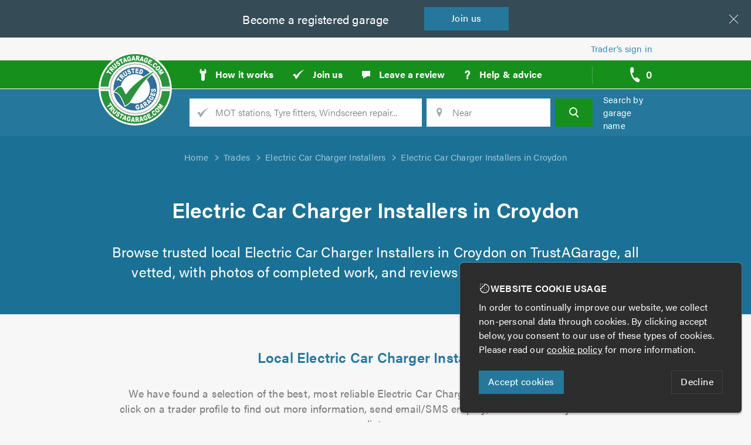

--- FILE ---
content_type: text/html; charset=utf-8
request_url: https://www.trustagarage.com/electric-car-charger-installers-in-croydon
body_size: 10691
content:
<!DOCTYPE HTML>
<html lang="en">
    <head>
        
    <title>Find the most trusted local Electric Car Charger Installers in Croydon | TrustAGarage</title>
    <link rel="canonical" href="https://www.trustagarage.com/electric-car-charger-installers-in-croydon">
        <meta
            name="description"
            content="Find recommended Electric Car Charger Installers in Croydon in your area with TrustAGarage, the UK&#39;s most reliable website for local traders and tradesmen."
            >

    <meta
        property="og:site_name"
        content="TrustAGarage"
        >
    <meta
        property="og:type"
        content="article"
        >
    <meta property="og:url" content="https://www.trustagarage.com/electric-car-charger-installers-in-croydon">
    <meta
        property="og:title"
        content="Find the most trusted local Electric Car Charger Installers in Croydon"
        >
        <meta
            property="og:description"
            content="Find recommended Electric Car Charger Installers in Croydon in your area with TrustAGarage, the UK&#39;s most reliable website for local traders and tradesmen."
            >
            <meta property="og:image" content="https://assets.trustatrader.com/images/tg/share.dca086e44469284e40fe14f0bd03e0d4.png">

    <meta name="twitter:site" content="">
        <meta name="twitter:card" content="summary_large_image">



        <meta name="robots" content="noindex">
        <meta http-equiv="Content-Type" content="text/html; charset=UTF-8">
        <meta name="viewport" content="
            width=device-width,
            initial-scale=1.0,
            maximum-scale=1.0,
            user-scalable=no"
            >
        <meta name="HandheldFriendly" content="true">
        <meta name="MobileOptimized" content="320">
        <meta name="p:domain_verify" content="b8e24e1768b52d15362b03d8b1f267ae"/>
        <meta name="msvalidate.01" content="3F8849162CA24D1D3D180F8386F10FA0" />
        <meta http-equiv="X-UA-Compatible" content="IE=edge">

        <link
            rel="stylesheet"
            type="text/css"
            href="https://assets.trustatrader.com/tg-site.fc98d60dd8e0658e35e69ed54ea5311f.css"
            >
        
    <link
        rel="stylesheet"
        type="text/css"
        href="https://assets.trustatrader.com/tg-seo-trades.5fd93d332e927e3b47c7afe63c9918e7.css"
        >

<link rel="apple-touch-icon" sizes="180x180" href="/favicons/tg/apple-touch-icon.png">
    <link rel="icon" type="image/png" sizes="32x32" href="/favicons/tg/favicon-32x32.png">
    <link rel="icon" type="image/png" sizes="16x16" href="/favicons/tg/favicon-16x16.png">
    <link rel="mask-icon" href="/favicons/tg/safari-pinned-tab.svg" color="#236f92">
    <meta name="apple-mobile-web-app-title" content="TrustAGarage">
    <meta name="application-name" content="TrustAGarage">
    <meta name="theme-color" content="#236f92">
        <script>
          (function(d) {
            var config = {
              kitId: 'huj2ach',
              scriptTimeout: 3000,
              async: true
            },
            h=d.documentElement,t=setTimeout(function(){h.className=h.className.replace(/\bwf-loading\b/g,"")+" wf-inactive";},config.scriptTimeout),tk=d.createElement("script"),f=false,s=d.getElementsByTagName("script")[0],a;h.className+=" wf-loading";tk.src='https://use.typekit.net/'+config.kitId+'.js';tk.async=true;tk.onload=tk.onreadystatechange=function(){a=this.readyState;if(f||a&&a!="complete"&&a!="loaded")return;f=true;clearTimeout(t);try{Typekit.load(config)}catch(e){}};s.parentNode.insertBefore(tk,s)
          })(document);
        </script>

<script>
    function getCookie(name) {
        const value = `; ${document.cookie}`;
        const parts = value.split(`; ${name}=`);
        if (parts.length === 2) return parts.pop().split(';').shift();
    }

    window.dataLayer = window.dataLayer || [];
    function gtag(){dataLayer.push(arguments);}

    document.addEventListener('consentAccepted', function(event) {
        gtag('consent', 'update', {
            'ad_storage': 'granted',
            'ad_user_data': 'granted',
            'ad_personalization': 'granted',
            'analytics_storage': 'granted'
        });
    });

    if (getCookie('cookie_consent') === 'accepted') {
        gtag('consent', 'default', {
            'ad_storage': 'granted',
            'ad_user_data': 'granted',
            'ad_personalization': 'granted',
            'analytics_storage': 'granted'
        });
    } else {
        gtag('consent', 'default', {
            'ad_storage': 'denied',
            'ad_user_data': 'denied',
            'ad_personalization': 'denied',
            'analytics_storage': 'denied'
        });
    }
</script>

<script async src="https://www.googletagmanager.com/gtag/js?id=G-FPPVNRQH5H"></script>

    <script>
        gtag('js', new Date());
        gtag('config', 'G-FPPVNRQH5H');
    </script>
    <script src="https://www.google.com/recaptcha/api.js?render=explicit" async defer></script>
    </head>

    <body
        data-site="TrustAGarage"
        >
        <div class="page">
<div class="skip">
    <a
        class="skip__link"
        href="#site-nav"
        >Skip to navigation</a>

    <span class="sr-only"> | </span>

    <a
        class="skip__link"
        href="#site-search"
        >Skip to search</a>

    <span class="sr-only"> | </span>

    <a
        class="skip__link"
        href="#site-content"
        >Skip to content</a>
    
    <span class="sr-only"> | </span>
    
    <a
        class="skip__link"
        href="#site-footer"
        >Skip to footer</a>
</div>
                    <hr class="sr-only">

<div
    class="join"
    data-cookie-banner="traderInsurance"
    data-cookie-banner-closed
    >
    <span class="join__text">Looking for <span class="join__hide-on-tablet-down"> a better deal on your</span> insurance?</span>

    <a
        class="join__btn"
        data-cookie-banner-close
        href="http://www.trustatraderinsurance.com/"
        >
        Get <span class="join__hide-on-tablet-down">a</span> quote
    </a>
    <div class="join__x" data-cookie-banner-close></div>
</div>

<div
    class="join"
    data-cookie-banner="becomeTrader"
    data-cookie-banner-closed
    >
    <span class="join__text">Become a<span class="join__hide-on-mob"> registered</span> garage</span>
    <span class="sr-only"> - </span>
    <a
        class="join__btn"
        data-cookie-banner-close
        href="/join-us"
        >
        Join<span class="join__hide-on-mob"> us</span>
    </a>
    <div class="join__x" data-cookie-banner-close></div>
</div><header class="header">
    <div class="header__trader-links" data-member-nav>
        <a
            class="header__trader-link"
            href="/sign-in"
            >
            Trader’s sign in
        </a>
    </div>

    <hr class="sr-only">

    <nav
        class="header__prime"
        id="site-nav"
        >
        <a
            class="header__logo"
            href="/"
            >
            <span class="sr-only">TrustAGarage - Trusted Garages</span>

            <img
                class="hide"
                    src="https://assets.trustatrader.com/images/logos/tg/logo.78236142bca82057fc621ca18e3bd659.svg"
                alt="TrustAGarage logo"
                >
        </a>

        <div
            class="header__nav | nav"
            data-nav-container='nav'
            >
            <div
                class="nav__handle"
                data-nav-handle="nav"
                >
                <svg  aria-hidden="true" width="22px" height="17px" viewBox="0 0 22 17" xmlns="http://www.w3.org/2000/svg"><path d="M.5.5h20m-20 16h20m-20-8h20" stroke="#2E2C2A" fill="none" stroke-linecap="square"/></svg>
            </div>


            <ul class="nav__list">
                                <li class="nav__item">
                    <a
                        class="nav__link"
                        href="/how-it-works"
                        >
                        <span class="nav__icon"><svg  aria-hidden="true" xmlns="http://www.w3.org/2000/svg" width="14" height="23"><path fill="none" stroke="#000" d="M10 1.2c0-.2-.2-.3-.3-.2l-.2.7v3a.5.5 0 0 1-.5.6H5.1a.5.5 0 0 1-.5-.5V1.7c0-.3 0-.6-.2-.7 0 0-.3 0-.5.2L1.8 3.3a1.4 1.4 0 0 0-.4.9v3.1c0 .3.2.7.4.9L4 10.4v8.4a3 3 0 0 0 6 0v-8.4l2.2-2.2c.2-.2.3-.6.3-.9V4.2c0-.3-.1-.7-.3-.9l-2.1-2.1z"/></svg></span>
                        <span class="nav__text">How it works</span>
                    </a>
                </li>

                                <li class="nav__item">
                    <a
                        class="nav__link"
                        href="/join-us"
                        >
                        <span class="nav__icon"><svg  aria-hidden="true" xmlns="http://www.w3.org/2000/svg" width="21" height="18"><path fill="none" stroke="#000" d="M1.1 10.6s-.2-.1 0-.3c.2-.2 1.3-2 2.5-2.4 1.2-.4 1.6.5 1.9 1l1 2.2c.2.4.4 0 .5-.2.2-.2 3.3-5.2 12.2-9.9h.1c.3 0 1 .1.2.7S15 4.7 8.8 14.9l-.4.6L6.3 17c-.2 0-.2-.3-.5-1-.8-1.9-2-5.6-4.7-5.4"/></svg></span>
                        <span class="nav__text">Join us</span>
                    </a>
                </li>

                                <li class="nav__item">
                    <a
                        class="nav__link"
                        href="/leave-a-review"
                        >
                        <span class="nav__icon"><svg  aria-hidden="true" xmlns="http://www.w3.org/2000/svg" width="16" height="15"><path fill="none" stroke="#000" d="M10.3 10L3 14v-4H1V1h14v9h-4.7z"/></svg></span>
                        <span class="nav__text">Leave a review</span>
                    </a>
                </li>

                                <li class="nav__item">
                    <a
                        class="nav__link"
                        href="/help-and-advice"
                        >
                        <span class="nav__icon"><svg  aria-hidden="true" xmlns="http://www.w3.org/2000/svg" width="12" height="17"><text fill="none" stroke="#000" stroke-width="1" font-family="acumin-pro, sans-serif" font-size="21" font-weight="bold" transform="translate(0 1)"><tspan x="0" y="15">?</tspan></text></svg></span>
                        <span class="nav__text">Help &amp; advice</span>
                    </a>
                </li>

            </ul>
        </div>

        <div
            class="header__callbacks | callbacks-nav"
            >
            <div
                class="callbacks-nav__handle"
                data-nav-handle="callbacks"
                data-callback--add-url="/x/add-callback-advert"
                data-callback--remove-url="/x/remove-callback-advert"
                data-callback--view-url="/x/view-callback-advert"
                href="#"
                title="Callback requests"
                >
                <svg  aria-hidden="true" xmlns="http://www.w3.org/2000/svg" width="17" height="27"><path fill="none" stroke="#000" d="M.8 2S-1.7 7.7 3 16.6l.2.3v.2c4.8 9 10.5 9.3 10.5 9.3 1.9.2 4-4.6 1.5-6-3-1.8-3.6-2.5-4.6-2.6-1.1-.2-1.2 1.6-2.2 1.6-1 0-2.4-1.8-3.4-3.8-1.1-2-1.8-4.3-1.3-5.2.5-1 1.9-.2 2.3-1.4.4-1.1 0-2 .1-5.8C6.2 0 1.5-.1.8 1.9"/></svg>
                <span class="callbacks-nav__handle-count" data-callback-badge-counter>0</span>
                <span class="callbacks-nav__handle-text">call backs</span>
            </div>

            <div
                class="callbacks-nav__dropdown"
                data-nav-container="callbacks"
                ></div>
        </div>

        <div
            class="header__search-handle"
            data-nav-handle='search'
            >
            <svg  aria-hidden="true" xmlns="http://www.w3.org/2000/svg" width="20px" height="20px" viewBox="0 0 20 20"><g id="Symbols"><g id="Header-1440-px"><path id="Search" fill="none" stroke="#2E2C2A" stroke-width="2" class="st0" d="M14.6 7.8c0 1.8-.7 3.5-1.7 4.7-1.2 1.4-2.9 2.2-4.8 2.2-3.6 0-6.5-3.1-6.5-6.9S4.5.9 8.1.9c3.5 0 6.5 3.1 6.5 6.9zm3.9 11.7L12 12.7l6.5 6.8z"/></g></g></svg>
        </div>
    </nav>

    <hr class="sr-only">

    <form
        action="/search"
        class="header__search | search"
        data-nav-container='search'
        data-search-form
        data-trade-action="/search"
        data-trader-action="/search-by-name"
        id="site-search"
        method="GET"
        >
        <fieldset class="search__inner">
                <p class="search__heading">
                    <a
                        class="search__heading-link"
                        href="/trades"
                        >
                        Find a <span class="search__hide-on-mob">local</span> trusted garage
                    </a>
                </p>
            <div class="search__fields">
                <div class="search__field  search__field--q">
                    <label
                        class="search__label"
                        for="search__q"
                        >
                        <span class="search__label-text">Trade</span>
                    </label>

                    <input
                        class="search__input"
                        id="search__q"
                        name="trade_name"
                            placeholder="MOT stations, Tyre fitters, Windscreen repair..."
                        type="text"
                        data-mh-typeahead--auto-first
                        data-mh-typeahead--coerce="passThrough"
                        data-mh-typeahead--fetch="ajaxDispatch"
                        data-mh-typeahead--filter="contains"
                        data-mh-typeahead--hidden-selector="[id='search_trade_id']"
                        data-mh-typeahead--input="setHidden"
                        data-mh-typeahead--list="/x/trade-suggestions"
                        data-mh-typeahead--min-chars="2"
                        data-mh-typeahead--must-match
                        data-mh-typeahead="searchTrade"
                        >
                    <input type="hidden" name="search_trade_id" id="search_trade_id">
                </div>

                <div class="search__field  search__field--location">
                    <label
                        class="search__label"
                        for="search__location"
                        >
                        <span class="search__label-text">Location</span>
                    </label>

                    <input
                        class="search__input"
                        id="search__location"
                        name="location_str"
                        placeholder="Near"
                        type="text"
                        data-mh-typeahead--auto-first
                        data-mh-typeahead--coerce="valueOnly"
                        data-mh-typeahead--fetch="geouk"
                        data-mh-typeahead--filter="postcodeSafe"
                        data-mh-typeahead--min-chars="2"
                        data-mh-typeahead--must-match
                        data-mh-typeahead="searchNear"
                        >
                    <input type="hidden" name="lat" id="lat">
                    <input type="hidden" name="lon" id="lon">

                    <span
                        class="search__geo"
                        data-search-by-geo
                        >Use my location</span>
                </div>

                <div class="search__field  search__field--trader | hide">
                    <label
                        class="search__label"
                        for="search__trader"
                        >
                        <span class="search__label-text">Garage's name</span>
                    </label>

                    <input
                        class="search__input"
                        id="search__trader"
                        name="trader"
                        placeholder="Garage's name"
                        type="text"
                        data-mh-typeahead--auto-first
                        data-mh-typeahead--coerce="passThrough"
                        data-mh-typeahead--fetch="ajaxDispatch"
                        data-mh-typeahead--filter="contains"
                        data-mh-typeahead--hidden-selector="[id='search_trader_id']"
                        data-mh-typeahead--input="setHidden"
                        data-mh-typeahead--list="/x/trader-suggestions"
                        data-mh-typeahead--min-chars="2"
                        data-mh-typeahead="searchCompanyName"
                        >
                    <input type="hidden" name="search_trader_id" id="search_trader_id">
                </div>

                <button
                    class="search__btn"
                    type="submit"
                    >
                    <span class="search__btn-text">Search</span>
                </button>
            </div>

            <p class="search__by-name">
                <span
                    class="search__by-name-link"
                    data-search-by-toggle
                    >
                        Search by garage name
                </span>
            </p>
        </fieldset>
    </form>
</header>
                    <hr class="sr-only">
<section
                        class="main"
                        id="site-content"
                        >
    <div
        class="seo-trade-location | layout",
        >
        <div class="breadcrumb">

            <ol
                class="breadcrumb__list"
                itemscope
                itemtype="http://schema.org/BreadcrumbList"
                >
                <li
                    class="breadcrumb__item"
                    itemprop="itemListElement"
                    itemscope
                    itemtype="http://schema.org/ListItem"
                    >
                    <a
class="breadcrumb__link"
                            href="/"                        itemprop="item"
                        ><span itemprop="name">Home</span></a>

                    <meta itemprop="position" content="1" />
                </li>
                <li
                    class="breadcrumb__item"
                    itemprop="itemListElement"
                    itemscope
                    itemtype="http://schema.org/ListItem"
                    >
                    <a
class="breadcrumb__link"
                            href="/trades"                        itemprop="item"
                        ><span itemprop="name">Trades</span></a>

                    <meta itemprop="position" content="2" />
                </li>
                <li
                    class="breadcrumb__item"
                    itemprop="itemListElement"
                    itemscope
                    itemtype="http://schema.org/ListItem"
                    >
                    <a
class="breadcrumb__link"
                            href="/electric-car-charger-installers"                        itemprop="item"
                        ><span itemprop="name">Electric Car Charger Installers</span></a>

                    <meta itemprop="position" content="3" />
                </li>
                <li
                    class="breadcrumb__item"
                    itemprop="itemListElement"
                    itemscope
                    itemtype="http://schema.org/ListItem"
                    >
                    <a
class="breadcrumb__link"
                            href="/electric-car-charger-installers-in-croydon"                        itemprop="item"
                        ><span itemprop="name">Electric Car Charger Installers in Croydon</span></a>

                    <meta itemprop="position" content="4" />
                </li>
            </ol>
        </div>

        <section
            class="seo-trade-location__content"
            data-allow-edits
            data-cf-flow="seo_trade_location__content"
            data-cf-flow-label="SEO Trade Location"
            >
<div
    class="snippet-intro__intro"
    data-cf-snippet="846296e7-0824-41ea-b637-0e3627c23dab"
    >
    <div class="snippet-intro__intro | intro">
<h1
                class="intro__heading"
                data-fixture
                data-name="snippet:846296e7-0824-41ea-b637-0e3627c23dab:heading"
                >
Electric Car Charger Installers in Croydon
</h1><p
                class="intro__desc"
                data-fixture
                data-name="snippet:846296e7-0824-41ea-b637-0e3627c23dab:desc"
                >
Browse trusted local Electric Car Charger Installers in Croydon on TrustAGarage,
                    all vetted, with photos of completed work, and reviews from
                    previous customers.
</p>    </div>

</div><div data-cf-snippet="593b4f2d-682c-4d76-8f56-8f47b09cf80d"></div>
<div
    class="snippet-trusted-traders"
    data-cf-snippet="6762ed2b-72b3-4551-9f02-1599b4414de1"
    >
<h2
            class="snippet-trusted-traders__heading"
            data-fixture
            data-name="snippet:6762ed2b-72b3-4551-9f02-1599b4414de1:heading"
            >
Local Electric Car Charger Installers
</h2><p
            class="snippet-trusted-traders__desc"
            data-fixture
            data-name="snippet:6762ed2b-72b3-4551-9f02-1599b4414de1:desc"
            >
We have found a selection of the best, most reliable Electric Car Charger Installers in your area.
                You can click on a trader profile to find out more information,
                send email/SMS enquiry, or add them to your call back list.
</p>        <div class="flash">
            Sorry but we don't currently have any traders in this category near you.
        </div>
</div><div
    class="snippet-trade-categories | snippet-trade-categories--trade-alternatives"
    data-cf-snippet="bcf8ca66-2b0e-4861-a2ba-82dc475f63ce"
    >
<h3
            class="snippet-trade-categories__heading"
            data-fixture
            data-name="snippet:bcf8ca66-2b0e-4861-a2ba-82dc475f63ce:heading"
            >
            Other services relating to
Electric Car Charger Installers in Croydon
</h3>
        <ul class="snippet-trade-categories__list  snippet-trade-categories__list--alts">
                <li class="snippet-trade-categories__item">
                    <a
                        class="snippet-trade-categories__link"
                            href="/commercial-ev-charger-installation-in-croydon"
                        }
                        >
                        <b>Commercial EV Charger Installation</b>
 in Croydon                    </a>
                </li>
                <li class="snippet-trade-categories__item">
                    <a
                        class="snippet-trade-categories__link"
                            href="/electric-vehicle-charging-in-croydon"
                        }
                        >
                        <b>Electric Vehicle Charging</b>
 in Croydon                    </a>
                </li>
        </ul>

</div>
<div
    class="snippet-consumer-reviews"
    data-cf-snippet="94dbff72-9836-4f4a-a9eb-c025e0d3b81b"
    >
        <p class="snippet-consumer-reviews__advisory">
            There are currently no reviews for this particular trade...
        </p>
</div><div
    class="snippet-trade-categories | snippet-trade-categories--trade-locations"
    data-cf-snippet="e3b2d5ad-5dc0-460a-a4ed-ecdaae59507e"
    >
<h3
            class="snippet-trade-categories__heading"
            data-fixture
            data-name="snippet:e3b2d5ad-5dc0-460a-a4ed-ecdaae59507e:heading"
            >
Other locations for trusted Electric Car Charger Installers
</h3>
        <ul
            class="snippet-trade-categories__list"
            >
                <li class="snippet-trade-categories__item">
                    <a
                        class="snippet-trade-categories__link"
                        href="/electric-car-charger-installers-in-london"
                        >
Electric Car Charger Installers in <b>London</b>
                    </a>
                </li>
                <li class="snippet-trade-categories__item">
                    <a
                        class="snippet-trade-categories__link"
                        href="/electric-car-charger-installers-in-nottingham"
                        >
Electric Car Charger Installers in <b>Nottingham</b>
                    </a>
                </li>
                <li class="snippet-trade-categories__item">
                    <a
                        class="snippet-trade-categories__link"
                        href="/electric-car-charger-installers-in-cambridge"
                        >
Electric Car Charger Installers in <b>Cambridge</b>
                    </a>
                </li>
                <li class="snippet-trade-categories__item">
                    <a
                        class="snippet-trade-categories__link"
                        href="/electric-car-charger-installers-in-northampton"
                        >
Electric Car Charger Installers in <b>Northampton</b>
                    </a>
                </li>
                <li class="snippet-trade-categories__item">
                    <a
                        class="snippet-trade-categories__link"
                        href="/electric-car-charger-installers-in-chelmsford"
                        >
Electric Car Charger Installers in <b>Chelmsford</b>
                    </a>
                </li>
                <li class="snippet-trade-categories__item">
                    <a
                        class="snippet-trade-categories__link"
                        href="/electric-car-charger-installers-in-birmingham"
                        >
Electric Car Charger Installers in <b>Birmingham</b>
                    </a>
                </li>
                <li class="snippet-trade-categories__item">
                    <a
                        class="snippet-trade-categories__link"
                        href="/electric-car-charger-installers-in-luton"
                        >
Electric Car Charger Installers in <b>Luton</b>
                    </a>
                </li>
                <li class="snippet-trade-categories__item">
                    <a
                        class="snippet-trade-categories__link"
                        href="/electric-car-charger-installers-in-manchester"
                        >
Electric Car Charger Installers in <b>Manchester</b>
                    </a>
                </li>
                <li class="snippet-trade-categories__item">
                    <a
                        class="snippet-trade-categories__link"
                        href="/electric-car-charger-installers-in-liverpool"
                        >
Electric Car Charger Installers in <b>Liverpool</b>
                    </a>
                </li>
                <li class="snippet-trade-categories__item">
                    <a
                        class="snippet-trade-categories__link"
                        href="/electric-car-charger-installers-in-milton-keynes"
                        >
Electric Car Charger Installers in <b>Milton Keynes</b>
                    </a>
                </li>
                <li class="snippet-trade-categories__item">
                    <a
                        class="snippet-trade-categories__link"
                        href="/electric-car-charger-installers-in-glasgow"
                        >
Electric Car Charger Installers in <b>Glasgow</b>
                    </a>
                </li>
                <li class="snippet-trade-categories__item">
                    <a
                        class="snippet-trade-categories__link"
                        href="/electric-car-charger-installers-in-stevenage"
                        >
Electric Car Charger Installers in <b>Stevenage</b>
                    </a>
                </li>
                <li class="snippet-trade-categories__item">
                    <a
                        class="snippet-trade-categories__link"
                        href="/electric-car-charger-installers-in-colchester"
                        >
Electric Car Charger Installers in <b>Colchester</b>
                    </a>
                </li>
                <li class="snippet-trade-categories__item">
                    <a
                        class="snippet-trade-categories__link"
                        href="/electric-car-charger-installers-in-southend-on-sea"
                        >
Electric Car Charger Installers in <b>Southend On Sea</b>
                    </a>
                </li>
                <li class="snippet-trade-categories__item">
                    <a
                        class="snippet-trade-categories__link"
                        href="/electric-car-charger-installers-in-derby"
                        >
Electric Car Charger Installers in <b>Derby</b>
                    </a>
                </li>
                <li class="snippet-trade-categories__item">
                    <a
                        class="snippet-trade-categories__link"
                        href="/electric-car-charger-installers-in-essex"
                        >
Electric Car Charger Installers in <b>Essex</b>
                    </a>
                </li>
                <li class="snippet-trade-categories__item">
                    <a
                        class="snippet-trade-categories__link"
                        href="/electric-car-charger-installers-in-bristol"
                        >
Electric Car Charger Installers in <b>Bristol</b>
                    </a>
                </li>
                <li class="snippet-trade-categories__item">
                    <a
                        class="snippet-trade-categories__link"
                        href="/electric-car-charger-installers-in-leicester"
                        >
Electric Car Charger Installers in <b>Leicester</b>
                    </a>
                </li>
                <li class="snippet-trade-categories__item">
                    <a
                        class="snippet-trade-categories__link"
                        href="/electric-car-charger-installers-in-watford"
                        >
Electric Car Charger Installers in <b>Watford</b>
                    </a>
                </li>
                <li class="snippet-trade-categories__item">
                    <a
                        class="snippet-trade-categories__link"
                        href="/electric-car-charger-installers-in-peterborough"
                        >
Electric Car Charger Installers in <b>Peterborough</b>
                    </a>
                </li>
                <li class="snippet-trade-categories__item">
                    <a
                        class="snippet-trade-categories__link"
                        href="/electric-car-charger-installers-in-bedford"
                        >
Electric Car Charger Installers in <b>Bedford</b>
                    </a>
                </li>
                <li class="snippet-trade-categories__item">
                    <a
                        class="snippet-trade-categories__link"
                        href="/electric-car-charger-installers-in-coventry"
                        >
Electric Car Charger Installers in <b>Coventry</b>
                    </a>
                </li>
                <li class="snippet-trade-categories__item">
                    <a
                        class="snippet-trade-categories__link"
                        href="/electric-car-charger-installers-in-kent"
                        >
Electric Car Charger Installers in <b>Kent</b>
                    </a>
                </li>
                <li class="snippet-trade-categories__item">
                    <a
                        class="snippet-trade-categories__link"
                        href="/electric-car-charger-installers-in-norwich"
                        >
Electric Car Charger Installers in <b>Norwich</b>
                    </a>
                </li>
                <li class="snippet-trade-categories__item">
                    <a
                        class="snippet-trade-categories__link"
                        href="/electric-car-charger-installers-in-newark-on-trent"
                        >
Electric Car Charger Installers in <b>Newark On Trent</b>
                    </a>
                </li>
                <li class="snippet-trade-categories__item">
                    <a
                        class="snippet-trade-categories__link"
                        href="/electric-car-charger-installers-in-st-albans"
                        >
Electric Car Charger Installers in <b>St Albans</b>
                    </a>
                </li>
                <li class="snippet-trade-categories__item">
                    <a
                        class="snippet-trade-categories__link"
                        href="/electric-car-charger-installers-in-edinburgh"
                        >
Electric Car Charger Installers in <b>Edinburgh</b>
                    </a>
                </li>
                <li class="snippet-trade-categories__item">
                    <a
                        class="snippet-trade-categories__link"
                        href="/electric-car-charger-installers-in-sheffield"
                        >
Electric Car Charger Installers in <b>Sheffield</b>
                    </a>
                </li>
                <li class="snippet-trade-categories__item">
                    <a
                        class="snippet-trade-categories__link"
                        href="/electric-car-charger-installers-in-stockport"
                        >
Electric Car Charger Installers in <b>Stockport</b>
                    </a>
                </li>
                <li class="snippet-trade-categories__item">
                    <a
                        class="snippet-trade-categories__link"
                        href="/electric-car-charger-installers-in-wolverhampton"
                        >
Electric Car Charger Installers in <b>Wolverhampton</b>
                    </a>
                </li>
                <li class="snippet-trade-categories__item">
                    <a
                        class="snippet-trade-categories__link"
                        href="/electric-car-charger-installers-in-leeds"
                        >
Electric Car Charger Installers in <b>Leeds</b>
                    </a>
                </li>
                <li class="snippet-trade-categories__item">
                    <a
                        class="snippet-trade-categories__link"
                        href="/electric-car-charger-installers-in-romford"
                        >
Electric Car Charger Installers in <b>Romford</b>
                    </a>
                </li>
                <li class="snippet-trade-categories__item">
                    <a
                        class="snippet-trade-categories__link"
                        href="/electric-car-charger-installers-in-oxford"
                        >
Electric Car Charger Installers in <b>Oxford</b>
                    </a>
                </li>
                <li class="snippet-trade-categories__item">
                    <a
                        class="snippet-trade-categories__link"
                        href="/electric-car-charger-installers-in-aylesbury"
                        >
Electric Car Charger Installers in <b>Aylesbury</b>
                    </a>
                </li>
                <li class="snippet-trade-categories__item">
                    <a
                        class="snippet-trade-categories__link"
                        href="/electric-car-charger-installers-in-bolton"
                        >
Electric Car Charger Installers in <b>Bolton</b>
                    </a>
                </li>
                <li class="snippet-trade-categories__item">
                    <a
                        class="snippet-trade-categories__link"
                        href="/electric-car-charger-installers-in-harrow"
                        >
Electric Car Charger Installers in <b>Harrow</b>
                    </a>
                </li>
                <li class="snippet-trade-categories__item">
                    <a
                        class="snippet-trade-categories__link"
                        href="/electric-car-charger-installers-in-basildon"
                        >
Electric Car Charger Installers in <b>Basildon</b>
                    </a>
                </li>
                <li class="snippet-trade-categories__item">
                    <a
                        class="snippet-trade-categories__link"
                        href="/electric-car-charger-installers-in-hertfordshire"
                        >
Electric Car Charger Installers in <b>Hertfordshire</b>
                    </a>
                </li>
                <li class="snippet-trade-categories__item">
                    <a
                        class="snippet-trade-categories__link"
                        href="/electric-car-charger-installers-in-lancashire"
                        >
Electric Car Charger Installers in <b>Lancashire</b>
                    </a>
                </li>
                <li class="snippet-trade-categories__item">
                    <a
                        class="snippet-trade-categories__link"
                        href="/electric-car-charger-installers-in-hitchin"
                        >
Electric Car Charger Installers in <b>Hitchin</b>
                    </a>
                </li>
                <li class="snippet-trade-categories__item">
                    <a
                        class="snippet-trade-categories__link"
                        href="/electric-car-charger-installers-in-dunstable"
                        >
Electric Car Charger Installers in <b>Dunstable</b>
                    </a>
                </li>
                <li class="snippet-trade-categories__item">
                    <a
                        class="snippet-trade-categories__link"
                        href="/electric-car-charger-installers-in-scotland"
                        >
Electric Car Charger Installers in <b>Scotland</b>
                    </a>
                </li>
                <li class="snippet-trade-categories__item">
                    <a
                        class="snippet-trade-categories__link"
                        href="/electric-car-charger-installers-in-braintree"
                        >
Electric Car Charger Installers in <b>Braintree</b>
                    </a>
                </li>
                <li class="snippet-trade-categories__item">
                    <a
                        class="snippet-trade-categories__link"
                        href="/electric-car-charger-installers-in-dudley"
                        >
Electric Car Charger Installers in <b>Dudley</b>
                    </a>
                </li>
                <li class="snippet-trade-categories__item">
                    <a
                        class="snippet-trade-categories__link"
                        href="/electric-car-charger-installers-in-hemel-hempstead"
                        >
Electric Car Charger Installers in <b>Hemel Hempstead</b>
                    </a>
                </li>
                <li class="snippet-trade-categories__item">
                    <a
                        class="snippet-trade-categories__link"
                        href="/electric-car-charger-installers-in-harlow"
                        >
Electric Car Charger Installers in <b>Harlow</b>
                    </a>
                </li>
                <li class="snippet-trade-categories__item">
                    <a
                        class="snippet-trade-categories__link"
                        href="/electric-car-charger-installers-in-ilford"
                        >
Electric Car Charger Installers in <b>Ilford</b>
                    </a>
                </li>
                <li class="snippet-trade-categories__item">
                    <a
                        class="snippet-trade-categories__link"
                        href="/electric-car-charger-installers-in-ipswich"
                        >
Electric Car Charger Installers in <b>Ipswich</b>
                    </a>
                </li>
                <li class="snippet-trade-categories__item">
                    <a
                        class="snippet-trade-categories__link"
                        href="/electric-car-charger-installers-in-hackney"
                        >
Electric Car Charger Installers in <b>Hackney</b>
                    </a>
                </li>
                <li class="snippet-trade-categories__item">
                    <a
                        class="snippet-trade-categories__link"
                        href="/electric-car-charger-installers-in-maidstone"
                        >
Electric Car Charger Installers in <b>Maidstone</b>
                    </a>
                </li>
                <li class="snippet-trade-categories__item">
                    <a
                        class="snippet-trade-categories__link"
                        href="/electric-car-charger-installers-in-preston"
                        >
Electric Car Charger Installers in <b>Preston</b>
                    </a>
                </li>
                <li class="snippet-trade-categories__item">
                    <a
                        class="snippet-trade-categories__link"
                        href="/electric-car-charger-installers-in-slough"
                        >
Electric Car Charger Installers in <b>Slough</b>
                    </a>
                </li>
                <li class="snippet-trade-categories__item">
                    <a
                        class="snippet-trade-categories__link"
                        href="/electric-car-charger-installers-in-falkirk"
                        >
Electric Car Charger Installers in <b>Falkirk</b>
                    </a>
                </li>
                <li class="snippet-trade-categories__item">
                    <a
                        class="snippet-trade-categories__link"
                        href="/electric-car-charger-installers-in-bromley"
                        >
Electric Car Charger Installers in <b>Bromley</b>
                    </a>
                </li>
                <li class="snippet-trade-categories__item">
                    <a
                        class="snippet-trade-categories__link"
                        href="/electric-car-charger-installers-in-ashford"
                        >
Electric Car Charger Installers in <b>Ashford</b>
                    </a>
                </li>
                <li class="snippet-trade-categories__item">
                    <a
                        class="snippet-trade-categories__link"
                        href="/electric-car-charger-installers-in-telford"
                        >
Electric Car Charger Installers in <b>Telford</b>
                    </a>
                </li>
                <li class="snippet-trade-categories__item">
                    <a
                        class="snippet-trade-categories__link"
                        href="/electric-car-charger-installers-in-enfield"
                        >
Electric Car Charger Installers in <b>Enfield</b>
                    </a>
                </li>
                <li class="snippet-trade-categories__item">
                    <a
                        class="snippet-trade-categories__link"
                        href="/electric-car-charger-installers-in-warrington"
                        >
Electric Car Charger Installers in <b>Warrington</b>
                    </a>
                </li>
                <li class="snippet-trade-categories__item">
                    <a
                        class="snippet-trade-categories__link"
                        href="/electric-car-charger-installers-in-wigan"
                        >
Electric Car Charger Installers in <b>Wigan</b>
                    </a>
                </li>
                <li class="snippet-trade-categories__item">
                    <a
                        class="snippet-trade-categories__link"
                        href="/electric-car-charger-installers-in-plymouth"
                        >
Electric Car Charger Installers in <b>Plymouth</b>
                    </a>
                </li>
                <li class="snippet-trade-categories__item">
                    <a
                        class="snippet-trade-categories__link"
                        href="/electric-car-charger-installers-in-dartford"
                        >
Electric Car Charger Installers in <b>Dartford</b>
                    </a>
                </li>
                <li class="snippet-trade-categories__item">
                    <a
                        class="snippet-trade-categories__link"
                        href="/electric-car-charger-installers-in-chesterfield"
                        >
Electric Car Charger Installers in <b>Chesterfield</b>
                    </a>
                </li>
                <li class="snippet-trade-categories__item">
                    <a
                        class="snippet-trade-categories__link"
                        href="/electric-car-charger-installers-in-oldham"
                        >
Electric Car Charger Installers in <b>Oldham</b>
                    </a>
                </li>
                <li class="snippet-trade-categories__item">
                    <a
                        class="snippet-trade-categories__link"
                        href="/electric-car-charger-installers-in-worcester"
                        >
Electric Car Charger Installers in <b>Worcester</b>
                    </a>
                </li>
                <li class="snippet-trade-categories__item">
                    <a
                        class="snippet-trade-categories__link"
                        href="/electric-car-charger-installers-in-huntingdon"
                        >
Electric Car Charger Installers in <b>Huntingdon</b>
                    </a>
                </li>
                <li class="snippet-trade-categories__item">
                    <a
                        class="snippet-trade-categories__link"
                        href="/electric-car-charger-installers-in-derbyshire"
                        >
Electric Car Charger Installers in <b>Derbyshire</b>
                    </a>
                </li>
                <li class="snippet-trade-categories__item">
                    <a
                        class="snippet-trade-categories__link"
                        href="/electric-car-charger-installers-in-nuneaton"
                        >
Electric Car Charger Installers in <b>Nuneaton</b>
                    </a>
                </li>
                <li class="snippet-trade-categories__item">
                    <a
                        class="snippet-trade-categories__link"
                        href="/electric-car-charger-installers-in-solihull"
                        >
Electric Car Charger Installers in <b>Solihull</b>
                    </a>
                </li>
                <li class="snippet-trade-categories__item">
                    <a
                        class="snippet-trade-categories__link"
                        href="/electric-car-charger-installers-in-exeter"
                        >
Electric Car Charger Installers in <b>Exeter</b>
                    </a>
                </li>
                <li class="snippet-trade-categories__item">
                    <a
                        class="snippet-trade-categories__link"
                        href="/electric-car-charger-installers-in-high-wycombe"
                        >
Electric Car Charger Installers in <b>High Wycombe</b>
                    </a>
                </li>
                <li class="snippet-trade-categories__item">
                    <a
                        class="snippet-trade-categories__link"
                        href="/electric-car-charger-installers-in-brentwood"
                        >
Electric Car Charger Installers in <b>Brentwood</b>
                    </a>
                </li>
                <li class="snippet-trade-categories__item">
                    <a
                        class="snippet-trade-categories__link"
                        href="/electric-car-charger-installers-in-bury-st-edmunds"
                        >
Electric Car Charger Installers in <b>Bury St Edmunds</b>
                    </a>
                </li>
                <li class="snippet-trade-categories__item">
                    <a
                        class="snippet-trade-categories__link"
                        href="/electric-car-charger-installers-in-chester"
                        >
Electric Car Charger Installers in <b>Chester</b>
                    </a>
                </li>
                <li class="snippet-trade-categories__item">
                    <a
                        class="snippet-trade-categories__link"
                        href="/electric-car-charger-installers-in-southend"
                        >
Electric Car Charger Installers in <b>Southend</b>
                    </a>
                </li>
                <li class="snippet-trade-categories__item">
                    <a
                        class="snippet-trade-categories__link"
                        href="/electric-car-charger-installers-in-walthamstow"
                        >
Electric Car Charger Installers in <b>Walthamstow</b>
                    </a>
                </li>
                <li class="snippet-trade-categories__item">
                    <a
                        class="snippet-trade-categories__link"
                        href="/electric-car-charger-installers-in-rayleigh"
                        >
Electric Car Charger Installers in <b>Rayleigh</b>
                    </a>
                </li>
                <li class="snippet-trade-categories__item">
                    <a
                        class="snippet-trade-categories__link"
                        href="/electric-car-charger-installers-in-barnet"
                        >
Electric Car Charger Installers in <b>Barnet</b>
                    </a>
                </li>
                <li class="snippet-trade-categories__item">
                    <a
                        class="snippet-trade-categories__link"
                        href="/electric-car-charger-installers-in-tiptree"
                        >
Electric Car Charger Installers in <b>Tiptree</b>
                    </a>
                </li>
                <li class="snippet-trade-categories__item">
                    <a
                        class="snippet-trade-categories__link"
                        href="/electric-car-charger-installers-in-kettering"
                        >
Electric Car Charger Installers in <b>Kettering</b>
                    </a>
                </li>
                <li class="snippet-trade-categories__item">
                    <a
                        class="snippet-trade-categories__link"
                        href="/electric-car-charger-installers-in-welwyn-garden-city"
                        >
Electric Car Charger Installers in <b>Welwyn Garden City</b>
                    </a>
                </li>
                <li class="snippet-trade-categories__item">
                    <a
                        class="snippet-trade-categories__link"
                        href="/electric-car-charger-installers-in-oxfordshire"
                        >
Electric Car Charger Installers in <b>Oxfordshire</b>
                    </a>
                </li>
                <li class="snippet-trade-categories__item">
                    <a
                        class="snippet-trade-categories__link"
                        href="/electric-car-charger-installers-in-wickford"
                        >
Electric Car Charger Installers in <b>Wickford</b>
                    </a>
                </li>
                <li class="snippet-trade-categories__item">
                    <a
                        class="snippet-trade-categories__link"
                        href="/electric-car-charger-installers-in-kidderminster"
                        >
Electric Car Charger Installers in <b>Kidderminster</b>
                    </a>
                </li>
                <li class="snippet-trade-categories__item">
                    <a
                        class="snippet-trade-categories__link"
                        href="/electric-car-charger-installers-in-mansfield"
                        >
Electric Car Charger Installers in <b>Mansfield</b>
                    </a>
                </li>
                <li class="snippet-trade-categories__item">
                    <a
                        class="snippet-trade-categories__link"
                        href="/electric-car-charger-installers-in-great-barr"
                        >
Electric Car Charger Installers in <b>Great Barr</b>
                    </a>
                </li>
                <li class="snippet-trade-categories__item">
                    <a
                        class="snippet-trade-categories__link"
                        href="/electric-car-charger-installers-in-hertford"
                        >
Electric Car Charger Installers in <b>Hertford</b>
                    </a>
                </li>
                <li class="snippet-trade-categories__item">
                    <a
                        class="snippet-trade-categories__link"
                        href="/electric-car-charger-installers-in-swindon"
                        >
Electric Car Charger Installers in <b>Swindon</b>
                    </a>
                </li>
                <li class="snippet-trade-categories__item">
                    <a
                        class="snippet-trade-categories__link"
                        href="/electric-car-charger-installers-in-reading"
                        >
Electric Car Charger Installers in <b>Reading</b>
                    </a>
                </li>
                <li class="snippet-trade-categories__item">
                    <a
                        class="snippet-trade-categories__link"
                        href="/electric-car-charger-installers-in-billericay"
                        >
Electric Car Charger Installers in <b>Billericay</b>
                    </a>
                </li>
                <li class="snippet-trade-categories__item">
                    <a
                        class="snippet-trade-categories__link"
                        href="/electric-car-charger-installers-in-cheltenham"
                        >
Electric Car Charger Installers in <b>Cheltenham</b>
                    </a>
                </li>
                <li class="snippet-trade-categories__item">
                    <a
                        class="snippet-trade-categories__link"
                        href="/electric-car-charger-installers-in-rugby"
                        >
Electric Car Charger Installers in <b>Rugby</b>
                    </a>
                </li>
                <li class="snippet-trade-categories__item">
                    <a
                        class="snippet-trade-categories__link"
                        href="/electric-car-charger-installers-in-letchworth-garden-city"
                        >
Electric Car Charger Installers in <b>Letchworth Garden City</b>
                    </a>
                </li>
                <li class="snippet-trade-categories__item">
                    <a
                        class="snippet-trade-categories__link"
                        href="/electric-car-charger-installers-in-newcastle-upon-tyne"
                        >
Electric Car Charger Installers in <b>Newcastle Upon Tyne</b>
                    </a>
                </li>
                <li class="snippet-trade-categories__item">
                    <a
                        class="snippet-trade-categories__link"
                        href="/electric-car-charger-installers-in-chorley"
                        >
Electric Car Charger Installers in <b>Chorley</b>
                    </a>
                </li>
                <li class="snippet-trade-categories__item">
                    <a
                        class="snippet-trade-categories__link"
                        href="/electric-car-charger-installers-in-long-eaton"
                        >
Electric Car Charger Installers in <b>Long Eaton</b>
                    </a>
                </li>
                <li class="snippet-trade-categories__item">
                    <a
                        class="snippet-trade-categories__link"
                        href="/electric-car-charger-installers-in-bury"
                        >
Electric Car Charger Installers in <b>Bury</b>
                    </a>
                </li>
                <li class="snippet-trade-categories__item">
                    <a
                        class="snippet-trade-categories__link"
                        href="/electric-car-charger-installers-in-ruislip"
                        >
Electric Car Charger Installers in <b>Ruislip</b>
                    </a>
                </li>
                <li class="snippet-trade-categories__item">
                    <a
                        class="snippet-trade-categories__link"
                        href="/electric-car-charger-installers-in-witham"
                        >
Electric Car Charger Installers in <b>Witham</b>
                    </a>
                </li>
                <li class="snippet-trade-categories__item">
                    <a
                        class="snippet-trade-categories__link"
                        href="/electric-car-charger-installers-in-loughborough"
                        >
Electric Car Charger Installers in <b>Loughborough</b>
                    </a>
                </li>
                <li class="snippet-trade-categories__item">
                    <a
                        class="snippet-trade-categories__link"
                        href="/electric-car-charger-installers-in-chichester"
                        >
Electric Car Charger Installers in <b>Chichester</b>
                    </a>
                </li>
                <li class="snippet-trade-categories__item">
                    <a
                        class="snippet-trade-categories__link"
                        href="/electric-car-charger-installers-in-woolwich"
                        >
Electric Car Charger Installers in <b>Woolwich</b>
                    </a>
                </li>
                <li class="snippet-trade-categories__item">
                    <a
                        class="snippet-trade-categories__link"
                        href="/electric-car-charger-installers-in-byrness"
                        >
Electric Car Charger Installers in <b>Byrness</b>
                    </a>
                </li>
                <li class="snippet-trade-categories__item">
                    <a
                        class="snippet-trade-categories__link"
                        href="/electric-car-charger-installers-in-fleet"
                        >
Electric Car Charger Installers in <b>Fleet</b>
                    </a>
                </li>
                <li class="snippet-trade-categories__item">
                    <a
                        class="snippet-trade-categories__link"
                        href="/electric-car-charger-installers-in-holmes-chapel"
                        >
Electric Car Charger Installers in <b>Holmes Chapel</b>
                    </a>
                </li>
                <li class="snippet-trade-categories__item">
                    <a
                        class="snippet-trade-categories__link"
                        href="/electric-car-charger-installers-in-camberley"
                        >
Electric Car Charger Installers in <b>Camberley</b>
                    </a>
                </li>
                <li class="snippet-trade-categories__item">
                    <a
                        class="snippet-trade-categories__link"
                        href="/electric-car-charger-installers-in-bournemouth"
                        >
Electric Car Charger Installers in <b>Bournemouth</b>
                    </a>
                </li>
                <li class="snippet-trade-categories__item">
                    <a
                        class="snippet-trade-categories__link"
                        href="/electric-car-charger-installers-in-st-neots"
                        >
Electric Car Charger Installers in <b>St Neots</b>
                    </a>
                </li>
                <li class="snippet-trade-categories__item">
                    <a
                        class="snippet-trade-categories__link"
                        href="/electric-car-charger-installers-in-clacton-on-sea"
                        >
Electric Car Charger Installers in <b>Clacton On Sea</b>
                    </a>
                </li>
                <li class="snippet-trade-categories__item">
                    <a
                        class="snippet-trade-categories__link"
                        href="/electric-car-charger-installers-in-countesthorpe"
                        >
Electric Car Charger Installers in <b>Countesthorpe</b>
                    </a>
                </li>
                <li class="snippet-trade-categories__item">
                    <a
                        class="snippet-trade-categories__link"
                        href="/electric-car-charger-installers-in-dagenham"
                        >
Electric Car Charger Installers in <b>Dagenham</b>
                    </a>
                </li>
                <li class="snippet-trade-categories__item">
                    <a
                        class="snippet-trade-categories__link"
                        href="/electric-car-charger-installers-in-erdington"
                        >
Electric Car Charger Installers in <b>Erdington</b>
                    </a>
                </li>
                <li class="snippet-trade-categories__item">
                    <a
                        class="snippet-trade-categories__link"
                        href="/electric-car-charger-installers-in-heacham"
                        >
Electric Car Charger Installers in <b>Heacham</b>
                    </a>
                </li>
                <li class="snippet-trade-categories__item">
                    <a
                        class="snippet-trade-categories__link"
                        href="/electric-car-charger-installers-in-hinckley"
                        >
Electric Car Charger Installers in <b>Hinckley</b>
                    </a>
                </li>
                <li class="snippet-trade-categories__item">
                    <a
                        class="snippet-trade-categories__link"
                        href="/electric-car-charger-installers-in-wellingborough"
                        >
Electric Car Charger Installers in <b>Wellingborough</b>
                    </a>
                </li>
                <li class="snippet-trade-categories__item">
                    <a
                        class="snippet-trade-categories__link"
                        href="/electric-car-charger-installers-in-aughton"
                        >
Electric Car Charger Installers in <b>Aughton</b>
                    </a>
                </li>
                <li class="snippet-trade-categories__item">
                    <a
                        class="snippet-trade-categories__link"
                        href="/electric-car-charger-installers-in-york"
                        >
Electric Car Charger Installers in <b>York</b>
                    </a>
                </li>
                <li class="snippet-trade-categories__item">
                    <a
                        class="snippet-trade-categories__link"
                        href="/electric-car-charger-installers-in-basingstoke"
                        >
Electric Car Charger Installers in <b>Basingstoke</b>
                    </a>
                </li>
                <li class="snippet-trade-categories__item">
                    <a
                        class="snippet-trade-categories__link"
                        href="/electric-car-charger-installers-in-peacehaven"
                        >
Electric Car Charger Installers in <b>Peacehaven</b>
                    </a>
                </li>
                <li class="snippet-trade-categories__item">
                    <a
                        class="snippet-trade-categories__link"
                        href="/electric-car-charger-installers-in-clapham"
                        >
Electric Car Charger Installers in <b>Clapham</b>
                    </a>
                </li>
                <li class="snippet-trade-categories__item">
                    <a
                        class="snippet-trade-categories__link"
                        href="/electric-car-charger-installers-in-bridgnorth"
                        >
Electric Car Charger Installers in <b>Bridgnorth</b>
                    </a>
                </li>
                <li class="snippet-trade-categories__item">
                    <a
                        class="snippet-trade-categories__link"
                        href="/electric-car-charger-installers-in-sevenoaks"
                        >
Electric Car Charger Installers in <b>Sevenoaks</b>
                    </a>
                </li>
                <li class="snippet-trade-categories__item">
                    <a
                        class="snippet-trade-categories__link"
                        href="/electric-car-charger-installers-in-gainsborough"
                        >
Electric Car Charger Installers in <b>Gainsborough</b>
                    </a>
                </li>
                <li class="snippet-trade-categories__item">
                    <a
                        class="snippet-trade-categories__link"
                        href="/electric-car-charger-installers-in-halesowen"
                        >
Electric Car Charger Installers in <b>Halesowen</b>
                    </a>
                </li>
                <li class="snippet-trade-categories__item">
                    <a
                        class="snippet-trade-categories__link"
                        href="/electric-car-charger-installers-in-liskeard"
                        >
Electric Car Charger Installers in <b>Liskeard</b>
                    </a>
                </li>
                <li class="snippet-trade-categories__item">
                    <a
                        class="snippet-trade-categories__link"
                        href="/electric-car-charger-installers-in-beckenham"
                        >
Electric Car Charger Installers in <b>Beckenham</b>
                    </a>
                </li>
                <li class="snippet-trade-categories__item">
                    <a
                        class="snippet-trade-categories__link"
                        href="/electric-car-charger-installers-in-leigh"
                        >
Electric Car Charger Installers in <b>Leigh</b>
                    </a>
                </li>
                <li class="snippet-trade-categories__item">
                    <a
                        class="snippet-trade-categories__link"
                        href="/electric-car-charger-installers-in-tower-hamlets"
                        >
Electric Car Charger Installers in <b>Tower Hamlets</b>
                    </a>
                </li>
                <li class="snippet-trade-categories__item">
                    <a
                        class="snippet-trade-categories__link"
                        href="/electric-car-charger-installers-in-greenwich"
                        >
Electric Car Charger Installers in <b>Greenwich</b>
                    </a>
                </li>
                <li class="snippet-trade-categories__item">
                    <a
                        class="snippet-trade-categories__link"
                        href="/electric-car-charger-installers-in-merton"
                        >
Electric Car Charger Installers in <b>Merton</b>
                    </a>
                </li>
                <li class="snippet-trade-categories__item">
                    <a
                        class="snippet-trade-categories__link"
                        href="/electric-car-charger-installers-in-lambeth"
                        >
Electric Car Charger Installers in <b>Lambeth</b>
                    </a>
                </li>
                <li class="snippet-trade-categories__item">
                    <a
                        class="snippet-trade-categories__link"
                        href="/electric-car-charger-installers-in-haringey"
                        >
Electric Car Charger Installers in <b>Haringey</b>
                    </a>
                </li>
                <li class="snippet-trade-categories__item">
                    <a
                        class="snippet-trade-categories__link"
                        href="/electric-car-charger-installers-in-islington"
                        >
Electric Car Charger Installers in <b>Islington</b>
                    </a>
                </li>
                <li class="snippet-trade-categories__item">
                    <a
                        class="snippet-trade-categories__link"
                        href="/electric-car-charger-installers-in-hammersmith"
                        >
Electric Car Charger Installers in <b>Hammersmith</b>
                    </a>
                </li>
                <li class="snippet-trade-categories__item">
                    <a
                        class="snippet-trade-categories__link"
                        href="/electric-car-charger-installers-in-westminster"
                        >
Electric Car Charger Installers in <b>Westminster</b>
                    </a>
                </li>
                <li class="snippet-trade-categories__item">
                    <a
                        class="snippet-trade-categories__link"
                        href="/electric-car-charger-installers-in-barking"
                        >
Electric Car Charger Installers in <b>Barking</b>
                    </a>
                </li>
                <li class="snippet-trade-categories__item">
                    <a
                        class="snippet-trade-categories__link"
                        href="/electric-car-charger-installers-in-barking-tye"
                        >
Electric Car Charger Installers in <b>Barking Tye</b>
                    </a>
                </li>
                <li class="snippet-trade-categories__item">
                    <a
                        class="snippet-trade-categories__link"
                        href="/electric-car-charger-installers-in-kensington"
                        >
Electric Car Charger Installers in <b>Kensington</b>
                    </a>
                </li>
                <li class="snippet-trade-categories__item">
                    <a
                        class="snippet-trade-categories__link"
                        href="/electric-car-charger-installers-in-camden"
                        >
Electric Car Charger Installers in <b>Camden</b>
                    </a>
                </li>
                <li class="snippet-trade-categories__item">
                    <a
                        class="snippet-trade-categories__link"
                        href="/electric-car-charger-installers-in-brent"
                        >
Electric Car Charger Installers in <b>Brent</b>
                    </a>
                </li>
                <li class="snippet-trade-categories__item">
                    <a
                        class="snippet-trade-categories__link"
                        href="/electric-car-charger-installers-in-wandsworth"
                        >
Electric Car Charger Installers in <b>Wandsworth</b>
                    </a>
                </li>
                <li class="snippet-trade-categories__item">
                    <a
                        class="snippet-trade-categories__link"
                        href="/electric-car-charger-installers-in-chelsea"
                        >
Electric Car Charger Installers in <b>Chelsea</b>
                    </a>
                </li>
                <li class="snippet-trade-categories__item">
                    <a
                        class="snippet-trade-categories__link"
                        href="/electric-car-charger-installers-in-newham"
                        >
Electric Car Charger Installers in <b>Newham</b>
                    </a>
                </li>
                <li class="snippet-trade-categories__item">
                    <a
                        class="snippet-trade-categories__link"
                        href="/electric-car-charger-installers-in-waltham-forest"
                        >
Electric Car Charger Installers in <b>Waltham Forest</b>
                    </a>
                </li>
                <li class="snippet-trade-categories__item">
                    <a
                        class="snippet-trade-categories__link"
                        href="/electric-car-charger-installers-in-southwark"
                        >
Electric Car Charger Installers in <b>Southwark</b>
                    </a>
                </li>
                <li class="snippet-trade-categories__item">
                    <a
                        class="snippet-trade-categories__link"
                        href="/electric-car-charger-installers-in-chiswick"
                        >
Electric Car Charger Installers in <b>Chiswick</b>
                    </a>
                </li>
                <li class="snippet-trade-categories__item">
                    <a
                        class="snippet-trade-categories__link"
                        href="/electric-car-charger-installers-in-fulham"
                        >
Electric Car Charger Installers in <b>Fulham</b>
                    </a>
                </li>
        </ul>

            <div
                class="snippet-trade-categories__reveal"
                data-reveal="snippet-trade-categories--trade-locations"
                >
            </div>
</div>
<div
    class="cta"
    data-cf-snippet="6269b38e-d1bc-4d24-ace5-1bae556f5f4b"
    >
<p
            class="cta__desc"
            data-fixture
            data-name="snippet:6269b38e-d1bc-4d24-ace5-1bae556f5f4b:desc"
            >
            <b>Do you work in  Croydon?</b> Are you a reliable and trustworthy
            trader looking to generate more work for your business? 
        </p><a
            class="cta__btn"
            href="/join-us"
            >
            Join us today
        </a></div>        </section>
    </div>

                    </section>
<hr class="sr-only">

<footer
    class="footer"
    id="site-footer"
    >
    <div class="footer__top">
        <div class="footer__about">
            <h4 class="sr-only">About us</h4>

            <p class="footer__desc">
                <b>TrustAGarage.com</b> - a directory of garages you
                can trust because their place on the website depends upon
                their quality of service.

                <a
                    class="footer__btn"
                    href="/how-it-works"
                    >
                    See how it works
                </a>
            </p>
        </div>

        <div class="footer__useful">
            <h4 class="footer__heading">Useful links</h4>

<ul class="footer__useful-links">
                                <li class="footer__useful-item">
                    <a
                        class="footer__link"
                            href="/about-us"                        >
                        About us
                    </a>
                </li>

                                <li class="footer__useful-item">
                    <a
                        class="footer__link"
                            href="/trade-associations"                        >
                        Trade associations
                    </a>
                </li>

                                <li class="footer__useful-item">
                    <a
                        class="footer__link"
                            href="/advertising"                        >
                        Advertising
                    </a>
                </li>

                                <li class="footer__useful-item">
                    <a
                        class="footer__link"
                            href="/privacy"                        >
                        Privacy policy
                    </a>
                </li>

                                <li class="footer__useful-item">
                    <a
                        class="footer__link"
                            href="/help-and-advice"                        >
                        Help &amp; Advice
                    </a>
                </li>

                                <li class="footer__useful-item">
                    <a
                        class="footer__link"
                            href="/trades"                        >
                        Traders directory
                    </a>
                </li>

                                <li class="footer__useful-item">
                    <a
                        class="footer__link"
                            href="/contact-us"                        >
                        Contact us
                    </a>
                </li>

                                <li class="footer__useful-item">
                    <a
                        class="footer__link"
                            href="/disclaimer"                        >
                        Disclaimer
                    </a>
                </li>

                                <li class="footer__useful-item">
                    <a
                        class="footer__link"
                            href="/news"                        >
                        News
                    </a>
                </li>

                                <li class="footer__useful-item">
                    <a
                        class="footer__link"
                            href="/terms"                        >
                        Terms
                    </a>
                </li>

                                <li class="footer__useful-item">
                    <a
                        class="footer__link"
                            href="/social-media"                        >
                        Social pages
                    </a>
                </li>

            </ul>
        </div>
    </div>

    <div class="footer__social">
        <h4 class="sr-only">
            Follow us on social media
        </h4>

        <ul class="footer__social-links">
                <li class="footer__social-link">
                    <a
                        class="footer__social-icon"
                        href="https://www.facebook.com/TrustAGarage"
                        >
                        <svg  aria-hidden="true" xmlns="http://www.w3.org/2000/svg" width="41" height="41"><path fill="#000" d="M0 0v41h20.5V25.7h-5.2v-6.4h5.2V16c0-4.6 3.5-8.4 7.7-8.4h5.2V14h-5.1c-.7 0-1.3.9-1.3 2v3.3h6.4v6.4H27V41h14V0H0z"/></svg> <span class="footer__social-text">Follow us on Facebook</span>
                    </a>
                </li>

                            <li class="footer__social-link">
                    <a
                        class="footer__social-icon"
                        href="https://twitter.com/TrustAGarage"
                        >
                        <svg  aria-hidden="true" xmlns="http://www.w3.org/2000/svg" width="41" height="41"><path fill="#000" d="M32.7 15.2v.7A16.7 16.7 0 0 1 7 30.1a12 12 0 0 0 8.7-2.4 6 6 0 0 1-5.5-4.1 5.9 5.9 0 0 0 2.7-.1A6 6 0 0 1 8 17.7v-.1a6 6 0 0 0 2.7.7A6 6 0 0 1 8 13.4c0-1 .3-2.1.8-3A16.8 16.8 0 0 0 21 16.6a6 6 0 0 1-.1-1.3 6 6 0 0 1 6-6 6 6 0 0 1 4.2 2A11.8 11.8 0 0 0 35 9.7a6 6 0 0 1-2.6 3.3 11.8 11.8 0 0 0 3.4-1 12 12 0 0 1-3 3zM0 41h41V0H0v41z"/></svg> <span class="footer__social-text">Follow us on Twitter</span>
                    </a>
                </li>

                            <li class="footer__social-link">
                    <a
                        class="footer__social-icon"
                        href="https://www.instagram.com/trustatrader/"
                        >
                        <svg  aria-hidden="true" xmlns="http://www.w3.org/2000/svg" width="41" height="41"><path class="st0" d="M20.5 15.5c2.8 0 5 2.2 5 5s-2.2 5-5 5-5-2.2-5-5 2.2-5 5-5z"/><path class="st0" d="M32.1 11.7c-.3-.7-.6-1.2-1.1-1.7s-1-.8-1.7-1.1c-.5-.2-1.3-.4-2.8-.5-1.6-.1-2-.1-6-.1s-4.4 0-6 .1c-1.5.1-2.2.3-2.8.5-.7.3-1.2.6-1.7 1.1s-.8 1-1.1 1.7c-.2.5-.4 1.3-.5 2.8-.1 1.6-.1 2-.1 6s0 4.4.1 6c.1 1.5.3 2.2.5 2.8.3.7.6 1.2 1.1 1.7s1 .8 1.7 1.1c.5.2 1.3.4 2.8.5 1.6.1 2 .1 6 .1s4.4 0 6-.1c1.5-.1 2.2-.3 2.8-.5.7-.3 1.2-.6 1.7-1.1s.8-1 1.1-1.7c.2-.5.4-1.3.5-2.8.1-1.6.1-2 .1-6s0-4.4-.1-6c0-1.5-.3-2.3-.5-2.8zM20.5 28.2c-4.2 0-7.7-3.4-7.7-7.7 0-4.2 3.4-7.7 7.7-7.7 4.2 0 7.7 3.4 7.7 7.7 0 4.2-3.5 7.7-7.7 7.7zm8-13.9c-1 0-1.8-.8-1.8-1.8s.8-1.8 1.8-1.8 1.8.8 1.8 1.8c-.1 1-.9 1.8-1.8 1.8z"/><path class="st0" d="M0 0v41h41V0H0zm35.3 26.6c-.1 1.6-.3 2.7-.7 3.6-.4 1-.9 1.8-1.7 2.6s-1.7 1.3-2.6 1.7-2 .6-3.6.7c-1.6.1-2.1.1-6.1.1s-4.6 0-6.1-.1c-1.6-.1-2.7-.3-3.6-.7-1-.4-1.8-.9-2.6-1.7S7 31.1 6.6 30.2c-.4-.9-.6-2-.7-3.6s-.1-2.1-.1-6.1 0-4.6.1-6.1c.1-1.6.3-2.7.7-3.6.4-1 .9-1.8 1.7-2.6s1.7-1.3 2.6-1.7c.9-.4 2-.6 3.6-.7s2.1-.1 6.1-.1 4.6 0 6.1.1c1.6.1 2.7.3 3.6.7 1 .4 1.8.9 2.6 1.7s1.3 1.7 1.7 2.6c.4.9.6 2 .7 3.6.1 1.6.1 2.1.1 6.1s0 4.6-.1 6.1z"/></svg> <span class="footer__social-text">Follow us on Instagram</span>
                    </a>
                </li>

                            <li class="footer__social-link">
                    <a
                        class="footer__social-icon"
                        href="https://www.linkedin.com/company/trustatrader"
                        >
                        <svg  aria-hidden="true" xmlns="http://www.w3.org/2000/svg" width="41" height="41"><path d="M0,0v41h41V0H0z M13.4,32.8H8V15.2h5.4V32.8z M10.8,12.9c-1.7,0-3.2-1.4-3.2-3.2C7.6,8,9,6.6,10.8,6.6 c1.7,0,3.2,1.4,3.2,3.2C13.9,11.5,12.5,12.9,10.8,12.9z M33.8,32.8h-5.5v-9.9c0,0,0.2-3.2-2.9-3.2s-3.1,3.6-3.1,3.6v9.4h-5.5V15.2 h5.3v2.6c0,0,0,0,0,0c0.2-0.4,1.8-2.9,5.2-2.9c3.2,0,4.9,1.3,5.7,2.8c0.8,1.6,0.8,3.5,0.8,3.5V32.8z"/></svg> <span class="footer__social-text">Follow us on LinkedIn</span>
                    </a>
                </li>

                            <li class="footer__social-link">
                    <a
                        class="footer__social-icon"
                        href="https://www.tiktok.com/@trustatraderofficial"
                        >
                        <svg  aria-hidden="true" xmlns="http://www.w3.org/2000/svg" width="41" height="41"><path fill-rule="evenodd" clip-rule="evenodd" d="M41 0H0V41H41V0ZM28.6134 11.6674C28.7823 11.7835 28.9567 11.8905 29.1358 11.9882C30.3012 12.6013 31.4394 12.7879 32 12.7237V17.4975C32 17.4975 30.4001 17.4275 29.2126 17.095C27.5575 16.6278 26.4966 15.9103 26.4966 15.9103C26.4966 15.9103 25.7602 15.3964 25.7049 15.3614V25.2263C25.7049 25.7746 25.5673 27.1465 25.1549 28.2904C24.7934 29.2685 24.2767 30.1745 23.6268 30.9695C23.6268 30.9695 22.6096 32.3 20.8229 33.1931C19.3336 33.9378 18.0087 33.9786 17.4825 33.9948C17.4396 33.9961 17.4019 33.9972 17.3699 33.9986C17.3699 33.9986 14.9236 34.1024 12.7173 32.5205L12.7062 32.5088V32.5205C11.9603 31.9713 11.2951 31.3091 10.7321 30.5554C10.0339 29.6157 9.60541 28.501 9.49484 28.1743V28.1626C9.31905 27.6079 8.95031 26.2657 9.00559 24.9702C9.09349 22.6877 9.81936 21.2814 10.0117 20.9314C10.5173 19.9717 11.1777 19.1124 11.9632 18.3923C12.8597 17.5993 13.9022 17.011 15.025 16.6645C16.1478 16.3179 17.3264 16.2206 18.4866 16.3787L18.4811 21.275C18.0989 21.1436 17.6994 21.0769 17.2975 21.0772C15.1741 21.0772 13.4531 22.9042 13.4531 25.1604C13.4531 27.4166 15.1741 29.2435 17.2975 29.2435C17.9586 29.2444 18.6086 29.0635 19.1832 28.7185C19.7346 28.388 20.2005 27.9196 20.54 27.3545C20.8795 26.7894 21.0822 26.1449 21.1303 25.4777V25.4672C21.133 25.4532 21.133 25.4392 21.133 25.4258C21.1336 25.4152 21.1342 25.4051 21.1349 25.3952C21.1362 25.3747 21.1374 25.3553 21.1374 25.3348C21.1474 25.091 21.1474 24.8442 21.1474 24.5946V6H25.7049C25.6977 6 25.6502 6.46081 25.7652 7.17303H25.7597C25.8973 8.03106 26.271 9.25659 27.2716 10.4646C27.6716 10.9208 28.122 11.3247 28.6134 11.6674Z" fill="black"/>
</svg> <span class="footer__social-text">Follow us on TikTok</span>
                    </a>
                </li>

        </ul>

    </div>

    <div class="footer__alt">
        <h4 class="footer__alt-heading">
            Other services
        </h4>

        <ul class="footer__alt-links">
            <li class="footer__alt-item">
                    <a
                        class="footer__link"
                        href="https://www.trustatrader.com"
                        >
                        TrustATrader
                    </a>
            </li>

            <li class="footer__alt-item">
                <a
                    class="footer__link"
                    href="http://www.trustatraderinsurance.com"
                    >
                    TrustATrader Insurance
                </a>
            </li>
        </ul>
    </div>

    <div class="footer__foot">
        <p class="footer__foot-company">
            Copyright © 2005-2026 TrustAGarage.com
        </p>

        <ul class="footer__foot-dev">
            <li class="footer__foot-dev-item">
                <a
                    class="footer__link"
                    href="/built-by"
                    >
                    Who built this website?
                </a>
            </li>

            <li class="footer__foot-dev-item">
                <a
                    class="footer__link"
                    href="/digital-marketing-by"
                    >
                    Digital Marketing by
                </a>
            </li>
        </ul>

    </div>
</footer>

            <script>
                window.GEOUK_API_KEY = '7LkFHWH2jMrMnWSIcyFwgem0OXCBXXurolq6S4YdGysOcgSM6KRaAKdiB6bEShOosEcb4q-sv7wn9yzddm2fIni1_2zka1r2yiuu9I_L3ZT5myML1eEPXr9HcNKUFX08rHzp-6985-gmJhjkBakdhKPoSFtO0FFnCYVdrKVJmp4';
            </script>
            <script src="https://assets.trustatrader.com/vendors.20679ab6a32673c8097d.js"></script>
            <script src="https://assets.trustatrader.com/site.91cacf3bc6cac243d848.js"></script>
            
        </div>
    </body>
</html>